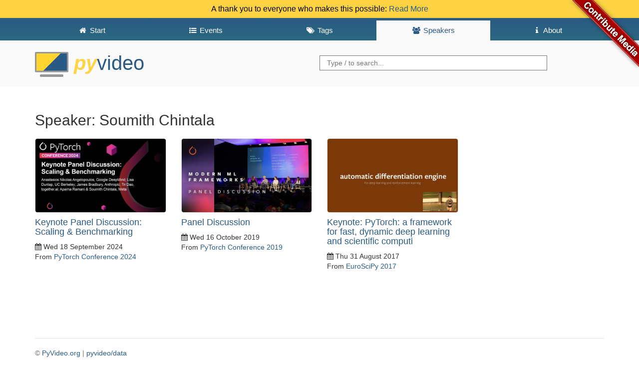

--- FILE ---
content_type: text/html; charset=utf-8
request_url: https://preview.pyvideo.org/speaker/soumith-chintala.html
body_size: 2229
content:
<!DOCTYPE html>
<html lang="en">
<head>
    <meta charset="utf-8" />
    <meta http-equiv="X-UA-Compatible" content="IE=edge">
    <meta name="viewport" content="width=device-width, initial-scale=1">
    <script src="https://use.fontawesome.com/2231f865fc.js"></script>
    <link rel="shortcut icon" href="https://pyvideo.org/theme/images/favicon.png">
    <meta name="google-site-verification" content="cHuieLjiIIDAHKKXSPPDsnbLEz9QgVNTi23qy_mOzDU" />

    <title>PyVideo.org &middot; Soumith Chintala</title>

    <link href="https://pyvideo.org/feeds/all.atom.xml" type="application/atom+xml" rel="alternate" title="PyVideo.org Full Atom Feed" />
    <link href="https://pyvideo.org/feeds/all.rss.xml" type="application/rss+xml" rel="alternate" title="PyVideo.org Full RSS Feed" />
    <link href="https://pyvideo.org/feeds/speaker_soumith-chintala.atom.xml" type="application/atom+xml" rel="alternate" title="PyVideo.org Speaker Atom Feed" />
    <link href="https://pyvideo.org/feeds/speaker_soumith-chintala.rss.xml" type="application/rss+xml" rel="alternate" title="PyVideo.org Speaker RSS Feed" />

    <link href="https://maxcdn.bootstrapcdn.com/bootstrap/3.3.6/css/bootstrap.min.css"
          rel="stylesheet"
          integrity="sha256-7s5uDGW3AHqw6xtJmNNtr+OBRJUlgkNJEo78P4b0yRw= sha512-nNo+yCHEyn0smMxSswnf/OnX6/KwJuZTlNZBjauKhTK0c+zT+q5JOCx0UFhXQ6rJR9jg6Es8gPuD2uZcYDLqSw=="
          crossorigin="anonymous">

    <!-- IE10 viewport hack for Surface/desktop Windows 8 bug -->
    <link href="/theme/css/ie10-viewport-bug-workaround.css" rel="stylesheet">

    <!-- Custom styles for this template -->
    <link href="/theme/css/base.css" rel="stylesheet">

    <!-- HTML5 shim and Respond.js for IE8 support of HTML5 elements and media queries -->
    <!-- WARNING: Respond.js doesn't work if you view the page via file:// -->
    <!--[if lt IE 9]>
    <script src="https://oss.maxcdn.com/html5shiv/3.7.2/html5shiv.min.js"></script>
    <script src="https://oss.maxcdn.com/respond/1.4.2/respond.min.js"></script>
    <![endif]-->

</head>

<body>
<a class="github" href="https://github.com/pyvideo/pyvideo/wiki/How-to-Contribute-Media">
    <img style="position: absolute; top: 0; right: 0; border: 0; z-index: 2;" src="/images/contribute_to_me_right_red_aa0000.png" alt="Contribute Media" />
</a>
  <div class="header notice clearfix">
    A thank you to everyone who makes this possible:
    <a href="/pages/thank-you-contributors.html">Read More</a>
  </div>
  <header id="banner" class="header clearfix">
    <nav class="header__nav"><div class="container">
      <ul class="nav">
        <li role="presentation">
          <a href="../index.html"><i class="fa fa-fw fa-home"></i> <span>Start</span></a>
        </li>

        <li role="presentation">
          <a href="../events.html"><i class="fa fa-fw fa-list-ul"></i> <span>Events</span></a>
        </li>

        <li role="presentation">
          <a href="../tags.html"><i class="fa fa-fw fa-tags"></i> <span>Tags</span></a>
        </li>

        <li role="presentation" class="active">
          <a href="../speakers.html"><i class="fa fa-fw fa-users"></i> <span>Speakers</span></a>
        </li>

          <li role="presentation"
>
            <a href="../pages/about.html"><i class="fa fa-fw fa-info"></i> <span>About</span></a>
          </li>
          <li role="presentation"
style="display: none;">
            <a href="../pages/thank-you-contributors.html"><i class="fa fa-fw fa-info"></i> <span>Thank You</span></a>
          </li>
          <li role="presentation"
style="display: none;">
            <a href="../pages/thanks-will-and-sheila.html"><i class="fa fa-fw fa-info"></i> <span></span></a>
          </li>
      </ul>
    </div></nav>
    <div class="container">
      <h3 class="text-muted header__title">
      <a href="../"><img src="/theme/images/logo.png" alt="" style="height:50px"> <span><i>Py</i>Video</span> <strong></strong></a>
      </h3>
      <div class="header__searchbox">
        <form method="GET" action="/search.html">
          <input name="q" type="search" placeholder="Type / to search...">
        </form>
      </div>
    </div>
  </header>
  <div class="container">

    <h2>Speaker: Soumith Chintala</h2>

    <div class="row">
      <div class="col-lg-12">
        <div class="content-list">
    <div class="row">
    <article class="col-lg-3 col-md-4 col-sm-6">
        <a href="/pytorch-conference-2024/keynote-panel-discussion-scaling-benchmarking.html">
          <img src="https://i.ytimg.com/vi_webp/01a4tBLEzVM/maxresdefault.webp" alt="Image from Keynote Panel Discussion: Scaling & Benchmarking" />
        </a>

    <section class="details">
      <h4 class="entry-title">
        <a href="/pytorch-conference-2024/keynote-panel-discussion-scaling-benchmarking.html"
           rel="bookmark"
           title="Permalink to Keynote Panel Discussion: Scaling & Benchmarking">
           Keynote Panel Discussion: Scaling & Benchmarking
        </a>
      </h4>

      <footer class="post-info">
        <time class="published"
              datetime="2024-09-18T00:00:00+00:00">
          <i class="fa fa-calendar"></i> Wed 18 September 2024
        </time>
        <nav class="conference">
            From <a href="/events/pytorch-conference-2024.html">PyTorch Conference 2024</a>
        </nav>
      </footer>
    </section>
  </article>
    <article class="col-lg-3 col-md-4 col-sm-6">
        <a href="/pytorch-conference-2019/panel-discussion.html">
          <img src="https://i.ytimg.com/vi_webp/xZnCn9ke4Gg/maxresdefault.webp" alt="Image from Panel Discussion" />
        </a>

    <section class="details">
      <h4 class="entry-title">
        <a href="/pytorch-conference-2019/panel-discussion.html"
           rel="bookmark"
           title="Permalink to Panel Discussion">
           Panel Discussion
        </a>
      </h4>

      <footer class="post-info">
        <time class="published"
              datetime="2019-10-16T00:00:00+00:00">
          <i class="fa fa-calendar"></i> Wed 16 October 2019
        </time>
        <nav class="conference">
            From <a href="/events/pytorch-conference-2019.html">PyTorch Conference 2019</a>
        </nav>
      </footer>
    </section>
  </article>
    <article class="col-lg-3 col-md-4 col-sm-6">
        <a href="/euroscipy-2017/keynote-pytorch-a-framework-for-fast-dynamic-deep-learning-and-scientific-computi.html">
          <img src="https://i.ytimg.com/vi/LAMwEJZqesU/maxresdefault.jpg" alt="Image from Keynote: PyTorch: a framework for fast, dynamic deep learning and scientific computi" />
        </a>

    <section class="details">
      <h4 class="entry-title">
        <a href="/euroscipy-2017/keynote-pytorch-a-framework-for-fast-dynamic-deep-learning-and-scientific-computi.html"
           rel="bookmark"
           title="Permalink to Keynote: PyTorch: a framework for fast, dynamic deep learning and scientific computi">
           Keynote: PyTorch: a framework for fast, dynamic deep learning and scientific computi
        </a>
      </h4>

      <footer class="post-info">
        <time class="published"
              datetime="2017-08-31T00:00:00+00:00">
          <i class="fa fa-calendar"></i> Thu 31 August 2017
        </time>
        <nav class="conference">
            From <a href="/events/euroscipy-2017.html">EuroSciPy 2017</a>
        </nav>
      </footer>
    </section>
  </article>
    </div>
  </div>

      </div>
    </div>

    <footer class="footer">
      <p>
        &copy;
        <a href="https://github.com/pyvideo/pyvideo/blob/main/LICENSE">PyVideo.org</a> |
        <a href="https://github.com/pyvideo/data/blob/main/LICENSE">pyvideo/data</a>
      </p>
    </footer>

      <script src="https://code.jquery.com/jquery-2.2.0.min.js"></script>
      <script src="https://maxcdn.bootstrapcdn.com/bootstrap/3.3.6/js/bootstrap.min.js" integrity="sha256-KXn5puMvxCw+dAYznun+drMdG1IFl3agK0p/pqT9KAo= sha512-2e8qq0ETcfWRI4HJBzQiA3UoyFk6tbNyG+qSaIBZLyW9Xf3sWZHN/lxe9fTh1U45DpPf07yj94KsUHHWe4Yk1A==" crossorigin="anonymous"></script>
      <!-- IE10 viewport hack for Surface/desktop Windows 8 bug -->
      <script src="/theme/js/ie10-viewport-bug-workaround.js"></script>
      <script src="/theme/js/thumb.js"></script>
      <script src="/theme/js/language.js"></script>
      <script src="/theme/js/searchbar.js"></script>
  </div>
</body>
</html>

--- FILE ---
content_type: application/javascript; charset=utf-8
request_url: https://preview.pyvideo.org/theme/js/searchbar.js
body_size: -264
content:
$(document).on('keydown', function(event) {
  // Pressing / focuses the search bar.
  if (event.key === '/' && !$(event.target).is('input')) {
    event.preventDefault(); // Prevent typing "/" in the page
    $('input[name="q"]').focus();
  }
});
// Clicking the search field selects all the existing text.
$('input[name="q"]').on('focus', function () {
  $(this).select();
});
